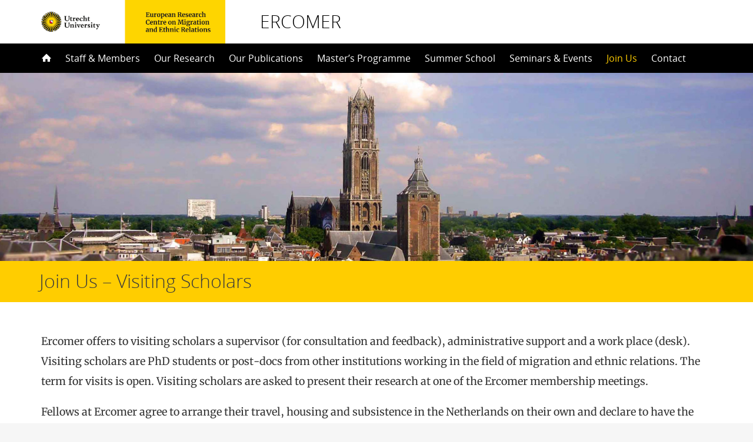

--- FILE ---
content_type: text/html; charset=UTF-8
request_url: https://ercomer.eu/join_us/
body_size: 6879
content:
<!DOCTYPE html>
<!--[if lt IE 7]><html lang="en-US" class="no-js lt-ie9 lt-ie8 lt-ie7"> <![endif]-->
<!--[if (IE 7)&!(IEMobile)]><html lang="en-US" class="no-js lt-ie9 lt-ie8"><![endif]-->
<!--[if (IE 8)&!(IEMobile)]><html lang="en-US" class="no-js lt-ie9"><![endif]-->
<!--[if gt IE 8]><!--> <html lang="en-US" class="no-js"><!--<![endif]-->
<head>
<meta charset="UTF-8">
<title>ERCOMER | Join Us - Visiting Scholars</title>

<base href="">

<meta name="HandheldFriendly" content="True">
<meta name="MobileOptimized" content="320">
<meta name="viewport" content="width=device-width, initial-scale=1"/>




<link rel="icon" href="https://ercomer.eu/wp-content/themes/UU2014/images/favicon.ico">
<link rel="apple-touch-icon" href="https://ercomer.eu/wp-content/themes/UU2014/images/apple-icon-touch.png">



<meta name="msapplication-TileColor" content="#f01d4f">
<meta name="msapplication-TileImage" content="https://ercomer.eu/wp-content/themes/UU2014/images/win8-tile-icon.png">

<link rel="profile" href="https://gmpg.org/xfn/11">
<link rel="pingback" href="https://ercomer.eu/xmlrpc.php">

<!-- Open Graph Meta Tags for Facebook and LinkedIn Sharing !-->
<meta property="og:title" content="Join Us &#8211; Visiting Scholars"/>
<meta property="og:description" content="Ercomer offers to visiting scholars a supervisor (for consultation and feedback), administrative support and a work place (desk). Visiting scholars are PhD students or post-docs from other institutions working in the field of migration and ethnic relations. The term for visits is open. Visiting scholars are asked to present their research at one of the Ercomer membership meetings. Fellows at Ercomer agree to arrange their travel, housing and subsistence in&hellip;" />
<meta property="og:url" content="https://ercomer.eu/join_us/" />
<meta property="og:image" content="https://ercomer.eu/wp-content/uploads/sites/37/2015/06/header-join-us-new.jpg" />
<meta property="og:type" content="article" />
<meta property="og:site_name" content="ERCOMER" />
<!-- End Open Graph Meta Tags !-->



<meta name='robots' content='max-image-preview:large' />
<script type="text/javascript">
/* <![CDATA[ */
window.koko_analytics = {"url":"https:\/\/ercomer.eu\/wp-admin\/admin-ajax.php?action=koko_analytics_collect","site_url":"https:\/\/ercomer.eu","post_id":37,"path":"\/join_us\/","method":"cookie","use_cookie":true};
/* ]]> */
</script>
<link rel="alternate" type="application/rss+xml" title="ERCOMER &raquo; Feed" href="https://ercomer.eu/feed/" />
<link rel="alternate" type="application/rss+xml" title="ERCOMER &raquo; Comments Feed" href="https://ercomer.eu/comments/feed/" />
<link rel='stylesheet' id='formidable-css' href='https://ercomer.eu/wp-content/plugins/formidable/css/formidableforms37.css' type='text/css' media='all' />
<link rel='stylesheet' id='wp-block-library-css' href='https://ercomer.eu/wp-includes/css/dist/block-library/style.min.css' type='text/css' media='all' />
<link rel='stylesheet' id='agenda-query-css' href='https://ercomer.eu/wp-content/plugins/uu-blocks//build/uu-agenda-query.css' type='text/css' media='all' />
<link rel='stylesheet' id='agenda-query-past-css' href='https://ercomer.eu/wp-content/plugins/uu-blocks//build/uu-agenda-query-past.css' type='text/css' media='all' />
<style id='classic-theme-styles-inline-css' type='text/css'>
/*! This file is auto-generated */
.wp-block-button__link{color:#fff;background-color:#32373c;border-radius:9999px;box-shadow:none;text-decoration:none;padding:calc(.667em + 2px) calc(1.333em + 2px);font-size:1.125em}.wp-block-file__button{background:#32373c;color:#fff;text-decoration:none}
</style>
<style id='global-styles-inline-css' type='text/css'>
body{--wp--preset--color--black: #000000;--wp--preset--color--cyan-bluish-gray: #abb8c3;--wp--preset--color--white: #ffffff;--wp--preset--color--pale-pink: #f78da7;--wp--preset--color--vivid-red: #cf2e2e;--wp--preset--color--luminous-vivid-orange: #ff6900;--wp--preset--color--luminous-vivid-amber: #fcb900;--wp--preset--color--light-green-cyan: #7bdcb5;--wp--preset--color--vivid-green-cyan: #00d084;--wp--preset--color--pale-cyan-blue: #8ed1fc;--wp--preset--color--vivid-cyan-blue: #0693e3;--wp--preset--color--vivid-purple: #9b51e0;--wp--preset--gradient--vivid-cyan-blue-to-vivid-purple: linear-gradient(135deg,rgba(6,147,227,1) 0%,rgb(155,81,224) 100%);--wp--preset--gradient--light-green-cyan-to-vivid-green-cyan: linear-gradient(135deg,rgb(122,220,180) 0%,rgb(0,208,130) 100%);--wp--preset--gradient--luminous-vivid-amber-to-luminous-vivid-orange: linear-gradient(135deg,rgba(252,185,0,1) 0%,rgba(255,105,0,1) 100%);--wp--preset--gradient--luminous-vivid-orange-to-vivid-red: linear-gradient(135deg,rgba(255,105,0,1) 0%,rgb(207,46,46) 100%);--wp--preset--gradient--very-light-gray-to-cyan-bluish-gray: linear-gradient(135deg,rgb(238,238,238) 0%,rgb(169,184,195) 100%);--wp--preset--gradient--cool-to-warm-spectrum: linear-gradient(135deg,rgb(74,234,220) 0%,rgb(151,120,209) 20%,rgb(207,42,186) 40%,rgb(238,44,130) 60%,rgb(251,105,98) 80%,rgb(254,248,76) 100%);--wp--preset--gradient--blush-light-purple: linear-gradient(135deg,rgb(255,206,236) 0%,rgb(152,150,240) 100%);--wp--preset--gradient--blush-bordeaux: linear-gradient(135deg,rgb(254,205,165) 0%,rgb(254,45,45) 50%,rgb(107,0,62) 100%);--wp--preset--gradient--luminous-dusk: linear-gradient(135deg,rgb(255,203,112) 0%,rgb(199,81,192) 50%,rgb(65,88,208) 100%);--wp--preset--gradient--pale-ocean: linear-gradient(135deg,rgb(255,245,203) 0%,rgb(182,227,212) 50%,rgb(51,167,181) 100%);--wp--preset--gradient--electric-grass: linear-gradient(135deg,rgb(202,248,128) 0%,rgb(113,206,126) 100%);--wp--preset--gradient--midnight: linear-gradient(135deg,rgb(2,3,129) 0%,rgb(40,116,252) 100%);--wp--preset--font-size--small: 13px;--wp--preset--font-size--medium: 20px;--wp--preset--font-size--large: 36px;--wp--preset--font-size--x-large: 42px;--wp--preset--spacing--20: 0.44rem;--wp--preset--spacing--30: 0.67rem;--wp--preset--spacing--40: 1rem;--wp--preset--spacing--50: 1.5rem;--wp--preset--spacing--60: 2.25rem;--wp--preset--spacing--70: 3.38rem;--wp--preset--spacing--80: 5.06rem;--wp--preset--shadow--natural: 6px 6px 9px rgba(0, 0, 0, 0.2);--wp--preset--shadow--deep: 12px 12px 50px rgba(0, 0, 0, 0.4);--wp--preset--shadow--sharp: 6px 6px 0px rgba(0, 0, 0, 0.2);--wp--preset--shadow--outlined: 6px 6px 0px -3px rgba(255, 255, 255, 1), 6px 6px rgba(0, 0, 0, 1);--wp--preset--shadow--crisp: 6px 6px 0px rgba(0, 0, 0, 1);}:where(.is-layout-flex){gap: 0.5em;}:where(.is-layout-grid){gap: 0.5em;}body .is-layout-flex{display: flex;}body .is-layout-flex{flex-wrap: wrap;align-items: center;}body .is-layout-flex > *{margin: 0;}body .is-layout-grid{display: grid;}body .is-layout-grid > *{margin: 0;}:where(.wp-block-columns.is-layout-flex){gap: 2em;}:where(.wp-block-columns.is-layout-grid){gap: 2em;}:where(.wp-block-post-template.is-layout-flex){gap: 1.25em;}:where(.wp-block-post-template.is-layout-grid){gap: 1.25em;}.has-black-color{color: var(--wp--preset--color--black) !important;}.has-cyan-bluish-gray-color{color: var(--wp--preset--color--cyan-bluish-gray) !important;}.has-white-color{color: var(--wp--preset--color--white) !important;}.has-pale-pink-color{color: var(--wp--preset--color--pale-pink) !important;}.has-vivid-red-color{color: var(--wp--preset--color--vivid-red) !important;}.has-luminous-vivid-orange-color{color: var(--wp--preset--color--luminous-vivid-orange) !important;}.has-luminous-vivid-amber-color{color: var(--wp--preset--color--luminous-vivid-amber) !important;}.has-light-green-cyan-color{color: var(--wp--preset--color--light-green-cyan) !important;}.has-vivid-green-cyan-color{color: var(--wp--preset--color--vivid-green-cyan) !important;}.has-pale-cyan-blue-color{color: var(--wp--preset--color--pale-cyan-blue) !important;}.has-vivid-cyan-blue-color{color: var(--wp--preset--color--vivid-cyan-blue) !important;}.has-vivid-purple-color{color: var(--wp--preset--color--vivid-purple) !important;}.has-black-background-color{background-color: var(--wp--preset--color--black) !important;}.has-cyan-bluish-gray-background-color{background-color: var(--wp--preset--color--cyan-bluish-gray) !important;}.has-white-background-color{background-color: var(--wp--preset--color--white) !important;}.has-pale-pink-background-color{background-color: var(--wp--preset--color--pale-pink) !important;}.has-vivid-red-background-color{background-color: var(--wp--preset--color--vivid-red) !important;}.has-luminous-vivid-orange-background-color{background-color: var(--wp--preset--color--luminous-vivid-orange) !important;}.has-luminous-vivid-amber-background-color{background-color: var(--wp--preset--color--luminous-vivid-amber) !important;}.has-light-green-cyan-background-color{background-color: var(--wp--preset--color--light-green-cyan) !important;}.has-vivid-green-cyan-background-color{background-color: var(--wp--preset--color--vivid-green-cyan) !important;}.has-pale-cyan-blue-background-color{background-color: var(--wp--preset--color--pale-cyan-blue) !important;}.has-vivid-cyan-blue-background-color{background-color: var(--wp--preset--color--vivid-cyan-blue) !important;}.has-vivid-purple-background-color{background-color: var(--wp--preset--color--vivid-purple) !important;}.has-black-border-color{border-color: var(--wp--preset--color--black) !important;}.has-cyan-bluish-gray-border-color{border-color: var(--wp--preset--color--cyan-bluish-gray) !important;}.has-white-border-color{border-color: var(--wp--preset--color--white) !important;}.has-pale-pink-border-color{border-color: var(--wp--preset--color--pale-pink) !important;}.has-vivid-red-border-color{border-color: var(--wp--preset--color--vivid-red) !important;}.has-luminous-vivid-orange-border-color{border-color: var(--wp--preset--color--luminous-vivid-orange) !important;}.has-luminous-vivid-amber-border-color{border-color: var(--wp--preset--color--luminous-vivid-amber) !important;}.has-light-green-cyan-border-color{border-color: var(--wp--preset--color--light-green-cyan) !important;}.has-vivid-green-cyan-border-color{border-color: var(--wp--preset--color--vivid-green-cyan) !important;}.has-pale-cyan-blue-border-color{border-color: var(--wp--preset--color--pale-cyan-blue) !important;}.has-vivid-cyan-blue-border-color{border-color: var(--wp--preset--color--vivid-cyan-blue) !important;}.has-vivid-purple-border-color{border-color: var(--wp--preset--color--vivid-purple) !important;}.has-vivid-cyan-blue-to-vivid-purple-gradient-background{background: var(--wp--preset--gradient--vivid-cyan-blue-to-vivid-purple) !important;}.has-light-green-cyan-to-vivid-green-cyan-gradient-background{background: var(--wp--preset--gradient--light-green-cyan-to-vivid-green-cyan) !important;}.has-luminous-vivid-amber-to-luminous-vivid-orange-gradient-background{background: var(--wp--preset--gradient--luminous-vivid-amber-to-luminous-vivid-orange) !important;}.has-luminous-vivid-orange-to-vivid-red-gradient-background{background: var(--wp--preset--gradient--luminous-vivid-orange-to-vivid-red) !important;}.has-very-light-gray-to-cyan-bluish-gray-gradient-background{background: var(--wp--preset--gradient--very-light-gray-to-cyan-bluish-gray) !important;}.has-cool-to-warm-spectrum-gradient-background{background: var(--wp--preset--gradient--cool-to-warm-spectrum) !important;}.has-blush-light-purple-gradient-background{background: var(--wp--preset--gradient--blush-light-purple) !important;}.has-blush-bordeaux-gradient-background{background: var(--wp--preset--gradient--blush-bordeaux) !important;}.has-luminous-dusk-gradient-background{background: var(--wp--preset--gradient--luminous-dusk) !important;}.has-pale-ocean-gradient-background{background: var(--wp--preset--gradient--pale-ocean) !important;}.has-electric-grass-gradient-background{background: var(--wp--preset--gradient--electric-grass) !important;}.has-midnight-gradient-background{background: var(--wp--preset--gradient--midnight) !important;}.has-small-font-size{font-size: var(--wp--preset--font-size--small) !important;}.has-medium-font-size{font-size: var(--wp--preset--font-size--medium) !important;}.has-large-font-size{font-size: var(--wp--preset--font-size--large) !important;}.has-x-large-font-size{font-size: var(--wp--preset--font-size--x-large) !important;}
.wp-block-navigation a:where(:not(.wp-element-button)){color: inherit;}
:where(.wp-block-post-template.is-layout-flex){gap: 1.25em;}:where(.wp-block-post-template.is-layout-grid){gap: 1.25em;}
:where(.wp-block-columns.is-layout-flex){gap: 2em;}:where(.wp-block-columns.is-layout-grid){gap: 2em;}
.wp-block-pullquote{font-size: 1.5em;line-height: 1.6;}
</style>
<link rel='stylesheet' id='frontend-login-css-css' href='https://ercomer.eu/wp-content/plugins/uu-global-functions/assets/css/frontend-login.css' type='text/css' media='all' />
<link rel='stylesheet' id='uu-shortcodes-styles-css' href='https://ercomer.eu/wp-content/plugins/uu-shortcodes/css/uu-shortcodes.css' type='text/css' media='all' />
<link rel='stylesheet' id='uu2014-stylesheet-css' href='https://ercomer.eu/wp-content/themes/UU2014/css/style.css' type='text/css' media='screen' />
<link rel='stylesheet' id='uu2014-print-stylesheet-css' href='https://ercomer.eu/wp-content/themes/UU2014/css/print.css' type='text/css' media='print' />
<!--[if lt IE 9]>
<link rel='stylesheet' id='uu2014-ie-only-css' href='https://ercomer.eu/wp-content/themes/UU2014/css/ie.css' type='text/css' media='all' />
<![endif]-->
<link rel='stylesheet' id='custom-style-css' href='https://ercomer.eu/wp-content/themes/UU2014/css/custom.css' type='text/css' media='all' />
<style id='custom-style-inline-css' type='text/css'>
.banner-widget-area .textwidget {
padding: 1em;
background: rgba(0,0,0,0.5);
}

#masthead h1 {
background: url('wp-content/uploads/sites/37/2023/05/UU_ERCOMER_logo_yellowwhite_EN.jpg') no-repeat 0 10px;
padding-left: 400px;
    background-size: 341px;
    margin: 0 0 0 -28px;
    display: flex;
    align-items: center;
    background-position: left;
}

@media (max-width: 400px) {
#masthead h1 {
height: 100px;
}
}

#masthead h1 a {
font-size: 30px;
    line-height: 30px;
color: black;
}

.page-template-page-people .page-content a[target="_blank"]::after, .page-template-page-people .page-content-inner a[target="_blank"]::after, .mce-content-body a[target="_blank"]::after {
    content: "";
}

.uu-subsite-header, #masthead h1 {
font-size: 50px;
}

p.has-text-align-right.button.icon.a.has-small-font-size {
    margin-left: 104px;
}

.wp-block-columns.uu-image-blok-content.a.is-layout-flex.wp-container-core-columns-is-layout-1.wp-block-columns-is-layout-flex {
    bottom: 50px;
     right: 18px;
}
.wp-block-columns.uu-image-blok-content.b.is-layout-flex.wp-container-core-columns-is-layout-2.wp-block-columns-is-layout-flex {
    bottom: 50px;
    right: 18px;
}
</style>
<script type="text/javascript" src="https://ercomer.eu/wp-content/plugins/uu-global-functions/assets/js/frontend-login.js" id="frontend-login-js-js"></script>
<script type="text/javascript" src="https://ercomer.eu/wp-includes/js/jquery/jquery.min.js" id="jquery-core-js"></script>
<script type="text/javascript" src="https://ercomer.eu/wp-includes/js/jquery/jquery-migrate.min.js" id="jquery-migrate-js"></script>
<script type="text/javascript" src="https://ercomer.eu/wp-content/themes/UU2014/js/modernizr.min.js" id="uu2014-modernizr-js"></script>
<script type="text/javascript" src="https://ercomer.eu/wp-content/themes/UU2014/js/respond.min.js" id="uu2014-respondjs-js"></script>
<link rel="https://api.w.org/" href="https://ercomer.eu/wp-json/" /><link rel="alternate" type="application/json" href="https://ercomer.eu/wp-json/wp/v2/pages/37" /><link rel="canonical" href="https://ercomer.eu/join_us/" />
<link rel="alternate" type="application/json+oembed" href="https://ercomer.eu/wp-json/oembed/1.0/embed?url=https%3A%2F%2Fercomer.eu%2Fjoin_us%2F" />
<link rel="alternate" type="text/xml+oembed" href="https://ercomer.eu/wp-json/oembed/1.0/embed?url=https%3A%2F%2Fercomer.eu%2Fjoin_us%2F&#038;format=xml" />
<script>document.documentElement.className += " js";</script>
	<style type="text/css">#banner {
			background-image: url(https://ercomer.eu/wp-content/uploads/sites/37/2015/09/cropped-copyright_AndyWalker.jpg);
			/*-ms-behavior: url(https://ercomer.eu/wp-content/themes/UU2014/includes/backgroundsize.min.htc);*/
		}</style>
</head>

<body data-rsssl=1 class="page-template page-template-page-full-width page-template-page-full-width-php page page-id-37" data-spy="scroll" data-target="#sidebarnav">
     
	<div id="page">
					
		 
		<header id="masthead" class="header hidden-print">

			<div class="container">

								<h1>

				<a href="https://ercomer.eu/" rel="home" title="ERCOMER">
					ERCOMER				</a>

			    </h1>

				
			</div>

		</header>

		<a class="skip-link sr-only" href="#content">Skip to content</a>


    			<button type="button" class="navbar-toggle hidden-print no-brandbar" style="float: none; padding-bottom: 13px;" data-toggle="collapse" data-target="#main-menu-collapse">
                    <span class="sr-only">Navigation</span>
                    <span class="icon-bar"></span>
                    <span class="icon-bar"></span>
                    <span class="icon-bar"></span>
            </button>

		 
    <nav id="#access" class="navbar navbar-default navbar-inverse">
        <!-- Brand and toggle get grouped for better mobile display -->
        <div class="container">
            <div class="navbar-header">
                
            </div>
        <div id="main-menu-collapse" class="collapse navbar-collapse"><ul id="menu-researchers" class="nav navbar-nav"><li id="menu-item-373" class="first-item menu-item menu-item-type-custom menu-item-object-custom menu-item-home menu-item-373"><a title="Home" href="https://ercomer.eu/"><span class="glyphicon home-icon"></span>&nbsp;<svg id="home-icon" width="16px" height="16px" viewBox="8 6 16 16" enable-background="new 8 6 16 16">

<path class="home-icon" fill="#FFFFFF" d="M23.632,16.018l-6.982-6.989c-0.356-0.371-0.94-0.371-1.297,0l-6.984,6.989
	c-0.358,0.369-0.225,0.672,0.296,0.672h1.456v5.367c0,0.389,0.017,0.705,0.717,0.705h3.39v-5.385h3.546v5.385h3.558
	c0.534,0,0.549-0.316,0.549-0.705v-5.367h1.455C23.855,16.689,23.988,16.387,23.632,16.018z"></path>
</svg><span class="menuitem-home">Home</span></a></li>
<li id="menu-item-19" class="menu-item menu-item-type-post_type menu-item-object-page menu-item-19"><a title="Staff &amp; Members" href="https://ercomer.eu/staff/">Staff &amp; Members</a></li>
<li id="menu-item-71" class="menu-item menu-item-type-post_type menu-item-object-page menu-item-71"><a title="Our Research" href="https://ercomer.eu/research/">Our Research</a></li>
<li id="menu-item-375" class="menu-item menu-item-type-post_type menu-item-object-page menu-item-375"><a title="Our Publications" href="https://ercomer.eu/all_publications/">Our Publications</a></li>
<li id="menu-item-132" class="menu-item menu-item-type-post_type menu-item-object-page menu-item-132"><a title="Master&#039;s Programme" href="https://ercomer.eu/masters-programme/">Master&#8217;s Programme</a></li>
<li id="menu-item-1149" class="menu-item menu-item-type-post_type menu-item-object-page menu-item-1149"><a title="Summer School" href="https://ercomer.eu/summer-school/">Summer School</a></li>
<li id="menu-item-29" class="menu-item menu-item-type-taxonomy menu-item-object-category menu-item-29"><a title="Seminars &amp; Events" href="https://ercomer.eu/category/agenda/">Seminars &amp; Events</a></li>
<li id="menu-item-40" class="menu-item menu-item-type-post_type menu-item-object-page current-menu-item page_item page-item-37 current_page_item menu-item-40"><a title="Join Us" href="https://ercomer.eu/join_us/">Join Us</a></li>
<li id="menu-item-120" class="last-item menu-item menu-item-type-post_type menu-item-object-page menu-item-120"><a title="Contact" href="https://ercomer.eu/contact/">Contact</a></li>
</ul></div>    	</div>
    </nav> <!-- #access .navbar -->
    
			
	
<div id="content" class="one-col">

<header class="article-header article-header-main">

	<div class="header-image hidden-print">
		
    		 
		<img width="1600" height="400" src="https://ercomer.eu/wp-content/uploads/sites/37/2015/06/header-join-us-new-1600x400.jpg" class="attachment-uu-header size-uu-header wp-post-image" alt="" decoding="async" fetchpriority="high" srcset="https://ercomer.eu/wp-content/uploads/sites/37/2015/06/header-join-us-new-1600x400.jpg 1600w, https://ercomer.eu/wp-content/uploads/sites/37/2015/06/header-join-us-new-278x70.jpg 278w, https://ercomer.eu/wp-content/uploads/sites/37/2015/06/header-join-us-new-768x192.jpg 768w, https://ercomer.eu/wp-content/uploads/sites/37/2015/06/header-join-us-new-740x185.jpg 740w" sizes="(max-width: 1600px) 100vw, 1600px" />
			
		
    	<div class="page-header-placeholder"></div>	

	</div>

	
</header>
<div id="content-wrapper" class="full-width">
	

				
									<div class="page-title"> 
	    			
	    				<h1>
	    					<div class="container">
							Join Us &#8211; Visiting Scholars							</div>
	    				</h1>     
	    				    			</div> 
					

		<div class="container">			
					<div class="page-content-inner">
	    				

	    			 
							<article id="post-37" class="clearfix post-37 page type-page status-publish has-post-thumbnail hentry first-post" role="article">
						<section class="entry-content">
							<p>Ercomer offers to visiting scholars a supervisor (for consultation and feedback), administrative support and a work place (desk). Visiting scholars are PhD students or post-docs from other institutions working in the field of migration and ethnic relations. The term for visits is open. Visiting scholars are asked to present their research at one of the Ercomer membership meetings.</p>
<p>Fellows at Ercomer agree to arrange their travel, housing and subsistence in the Netherlands on their own and declare to have the funds to do this. Ercomer is not in the position to financially support fellows’ residence and their research, or to provide for a salary or grant.</p>
<p>Ercomer offers no visiting scholar opportunities to undergraduate or master’s students.</p>
<hr />
<h2><strong>Want to join us?</strong></h2>
<p>Interested in a position at Ercomer as a visiting scholar? Please send an email to Prof. Marcel Lubbers (<a href="mailto:m.lubbers@uu.nl">m.lubbers@uu.nl</a>), including the following information:</p>
<ul>
<li>Current university or institution</li>
<li>Department</li>
<li>Current Position</li>
<li>Field of specialisation</li>
<li>Research theme and/or question</li>
<li>Publications</li>
<li>Period of stay</li>
<li>Preferred supervisor/advisor</li>
<li>Visa requirements</li>
</ul>
													</section>

						<footer class="article-footer">

							
						</footer>

						
					</article>

				
			
			  

			</div> <!-- /page-content -->
		</div> <!-- /col-sm-8 /col-sm-12 -->
	


</div> <!-- /container --> 



	</div>
			<div id="footer-widget-area" class="hidden-print">
				<div class="container">
					<div class="row">
						<div class="col-md-12">
							              <div id="uu_social_media_buttons_widget-6" class="widget-1 first-widget widget widget_uu_social_media_buttons_widget">                  <h4 class="widgettitle">Follow us</h4>
<ul class="uu_socialmedia_widget">  

 
              <li><a alt="Youtube" href="https://www.youtube.com/channel/UCOrnx7JptOg9tlhKi5_XKGg" class="button icononly youtube"></a></li>       
              <li><a alt="LinkedIn" href="https://www.linkedin.com/grp/home?gid=2860155&amp;trk=my_groups-tile-grp" class="button icononly linkedin"></a></li>       
                     
 
</ul>

</div>						</div>
					</div>
				</div>	
			</div>	

  

			
			<footer id="colophon" class="footer hidden-print">

				<div id="inner-footer" class="container clearfix">
					<div class="row">
						<div class="col-sm-6">
							<img class="uu-footer-logo" alt="Logo Utrecht University" src="https://ercomer.eu/wp-content/themes/UU2014/images/uu-logo-footer-en.svg">							
							<!-- <nav role="navigation">
															</nav> -->
						</div>
						<div class="col-sm-6">
							<p class="source-org copyright pull-right">&copy; 2026 Utrecht University, <a href="
								https://www.uu.nl/en/organisation/privacy-statement-utrecht-university">Privacy statement</a>
							</p>
						</div>
					</div>
					

					

				</div>
			</footer>
			

			

  


	<p id="back-top">
        <a href="#top"><i class="fa fa-angle-up"></i></a>
    </p>



<!-- Koko Analytics v2.1.3 - https://www.kokoanalytics.com/ -->
<script type="text/javascript">
/* <![CDATA[ */
!function(){var e=window,r=e.koko_analytics;r.trackPageview=function(e,t){"prerender"==document.visibilityState||/bot|crawl|spider|seo|lighthouse|facebookexternalhit|preview/i.test(navigator.userAgent)||navigator.sendBeacon(r.url,new URLSearchParams({pa:e,po:t,r:0==document.referrer.indexOf(r.site_url)?"":document.referrer,m:r.use_cookie?"c":r.method[0]}))},e.addEventListener("load",function(){r.trackPageview(r.path,r.post_id)})}();
/* ]]> */
</script>

<div class="health-check" style="display:none">Online</div><script type="text/javascript" src="https://ercomer.eu/wp-content/plugins/uu-shortcodes/js/uu-shortcodes.js" id="uu-shortcodes-js-js"></script>
<script type="text/javascript" src="https://ercomer.eu/wp-content/themes/UU2014/js/bootstrap.min.js" id="bootstrapjs-js"></script>
<script type="text/javascript" src="https://ercomer.eu/wp-content/themes/UU2014/js/chosen.jquery.min.js" id="chosen-js-js"></script>
<script type="text/javascript" src="https://ercomer.eu/wp-includes/js/imagesloaded.min.js" id="imagesloaded-js"></script>
<script type="text/javascript" src="https://ercomer.eu/wp-includes/js/masonry.min.js" id="masonry-js"></script>
<script type="text/javascript" src="https://ercomer.eu/wp-content/themes/UU2014/js/scripts.js" id="uu2014-js-js"></script>

<!-- Koko Analytics Pro v2.1.5 - https://www.kokoanalytics.com/ -->
<script type="text/javascript">
/* <![CDATA[ */
(()=>{var e=window,a="koko_analytics";function t(t,n,o){var r;"prerender"==document.visibilityState||/bot|crawl|spider|seo|lighthouse|facebookexternalhit|preview/i.test(navigator.userAgent)||(void 0===o&&"number"==typeof n&&(o=parseFloat(n),n=""),n&&(n=" "+n),(r={e:t,p:n||"",v:parseInt(100*(o||0))}).m=e[a].use_cookie?"c":e[a].method[0],navigator.sendBeacon(e[a].url,new URLSearchParams(r)))}function n(e){var a=e.target,n=0;do{var o=a.className.match(/koko-analytics-event-name=([^ ]+)/);if(o){o=o.pop().replaceAll("+"," ");var r=a.className.match(/koko-analytics-event-param=([^ ]+)/);r=r?r.pop().replaceAll("+"," "):r}}while(n++<3&&a.parentElement);o&&t(o,r)}e[a].trackEvent=t,document.addEventListener("submit",n),document.addEventListener("click",n)})();
/* ]]> */
</script>


</div> <!-- /#page -->

</body>
</html>